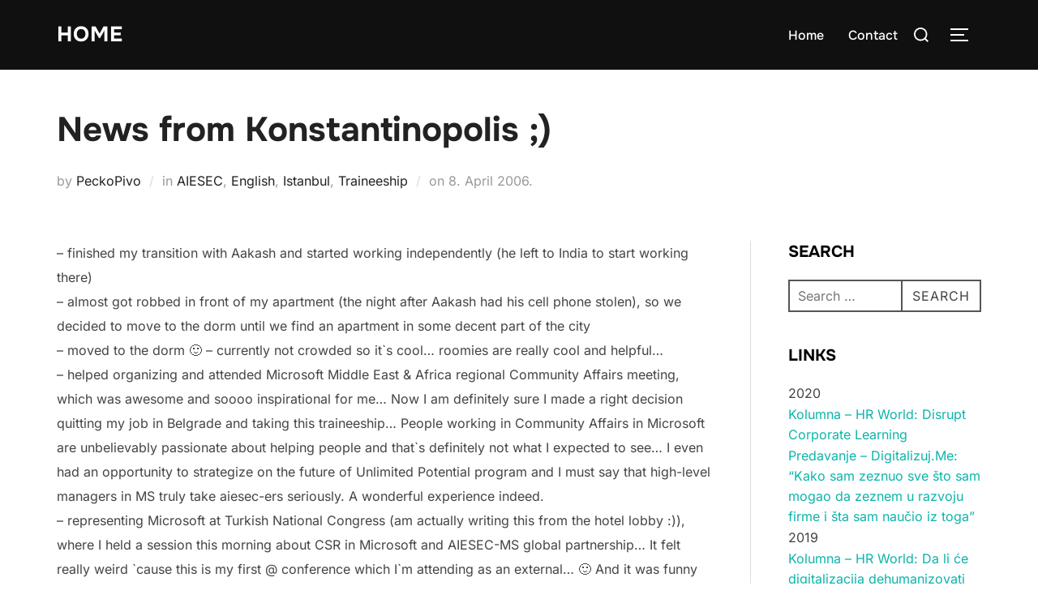

--- FILE ---
content_type: text/html; charset=UTF-8
request_url: http://peckopivo.com/2006/04/08/news-from-konstantinopolis/
body_size: 19824
content:
<!DOCTYPE html>
<html lang="en-US" class="no-js">
<head>
	<meta charset="UTF-8" />
	<meta name="viewport" content="width=device-width, initial-scale=1" />
	<script>(function(html){html.className = html.className.replace(/\bno-js\b/,'js')})(document.documentElement);</script>
<meta name='robots' content='index, follow, max-image-preview:large, max-snippet:-1, max-video-preview:-1' />
	<style>img:is([sizes="auto" i], [sizes^="auto," i]) { contain-intrinsic-size: 3000px 1500px }</style>
	
	<!-- This site is optimized with the Yoast SEO plugin v26.0 - https://yoast.com/wordpress/plugins/seo/ -->
	<title>News from Konstantinopolis ;) - @PeckoPivo blog</title>
	<link rel="canonical" href="https://peckopivo.com/2006/04/08/news-from-konstantinopolis/" />
	<meta property="og:locale" content="en_US" />
	<meta property="og:type" content="article" />
	<meta property="og:title" content="News from Konstantinopolis ;) - @PeckoPivo blog" />
	<meta property="og:description" content="&#8211; finished my transition with Aakash and started working independently (he left to India to start working there) &#8211; almost got robbed in front of my apartment (the night after Aakash had his cell phone stolen), so we decided to move to the dorm until we find an apartment in some decent part of the &hellip; Read more &quot;News from Konstantinopolis ;)&quot;" />
	<meta property="og:url" content="https://peckopivo.com/2006/04/08/news-from-konstantinopolis/" />
	<meta property="og:site_name" content="@PeckoPivo blog" />
	<meta property="article:published_time" content="2006-04-08T05:20:00+00:00" />
	<meta name="author" content="PeckoPivo" />
	<meta name="twitter:card" content="summary_large_image" />
	<meta name="twitter:label1" content="Written by" />
	<meta name="twitter:data1" content="PeckoPivo" />
	<meta name="twitter:label2" content="Est. reading time" />
	<meta name="twitter:data2" content="2 minutes" />
	<!-- / Yoast SEO plugin. -->


<link rel="alternate" type="application/rss+xml" title="@PeckoPivo blog &raquo; Feed" href="http://peckopivo.com/feed/" />
<link rel="alternate" type="application/rss+xml" title="@PeckoPivo blog &raquo; Comments Feed" href="http://peckopivo.com/comments/feed/" />
<link rel="alternate" type="application/rss+xml" title="@PeckoPivo blog &raquo; News from Konstantinopolis ;) Comments Feed" href="http://peckopivo.com/2006/04/08/news-from-konstantinopolis/feed/" />
		<!-- This site uses the Google Analytics by MonsterInsights plugin v9.11.1 - Using Analytics tracking - https://www.monsterinsights.com/ -->
		<!-- Note: MonsterInsights is not currently configured on this site. The site owner needs to authenticate with Google Analytics in the MonsterInsights settings panel. -->
					<!-- No tracking code set -->
				<!-- / Google Analytics by MonsterInsights -->
		<script>
window._wpemojiSettings = {"baseUrl":"https:\/\/s.w.org\/images\/core\/emoji\/16.0.1\/72x72\/","ext":".png","svgUrl":"https:\/\/s.w.org\/images\/core\/emoji\/16.0.1\/svg\/","svgExt":".svg","source":{"concatemoji":"http:\/\/peckopivo.com\/wp-includes\/js\/wp-emoji-release.min.js?ver=6.8.3"}};
/*! This file is auto-generated */
!function(s,n){var o,i,e;function c(e){try{var t={supportTests:e,timestamp:(new Date).valueOf()};sessionStorage.setItem(o,JSON.stringify(t))}catch(e){}}function p(e,t,n){e.clearRect(0,0,e.canvas.width,e.canvas.height),e.fillText(t,0,0);var t=new Uint32Array(e.getImageData(0,0,e.canvas.width,e.canvas.height).data),a=(e.clearRect(0,0,e.canvas.width,e.canvas.height),e.fillText(n,0,0),new Uint32Array(e.getImageData(0,0,e.canvas.width,e.canvas.height).data));return t.every(function(e,t){return e===a[t]})}function u(e,t){e.clearRect(0,0,e.canvas.width,e.canvas.height),e.fillText(t,0,0);for(var n=e.getImageData(16,16,1,1),a=0;a<n.data.length;a++)if(0!==n.data[a])return!1;return!0}function f(e,t,n,a){switch(t){case"flag":return n(e,"\ud83c\udff3\ufe0f\u200d\u26a7\ufe0f","\ud83c\udff3\ufe0f\u200b\u26a7\ufe0f")?!1:!n(e,"\ud83c\udde8\ud83c\uddf6","\ud83c\udde8\u200b\ud83c\uddf6")&&!n(e,"\ud83c\udff4\udb40\udc67\udb40\udc62\udb40\udc65\udb40\udc6e\udb40\udc67\udb40\udc7f","\ud83c\udff4\u200b\udb40\udc67\u200b\udb40\udc62\u200b\udb40\udc65\u200b\udb40\udc6e\u200b\udb40\udc67\u200b\udb40\udc7f");case"emoji":return!a(e,"\ud83e\udedf")}return!1}function g(e,t,n,a){var r="undefined"!=typeof WorkerGlobalScope&&self instanceof WorkerGlobalScope?new OffscreenCanvas(300,150):s.createElement("canvas"),o=r.getContext("2d",{willReadFrequently:!0}),i=(o.textBaseline="top",o.font="600 32px Arial",{});return e.forEach(function(e){i[e]=t(o,e,n,a)}),i}function t(e){var t=s.createElement("script");t.src=e,t.defer=!0,s.head.appendChild(t)}"undefined"!=typeof Promise&&(o="wpEmojiSettingsSupports",i=["flag","emoji"],n.supports={everything:!0,everythingExceptFlag:!0},e=new Promise(function(e){s.addEventListener("DOMContentLoaded",e,{once:!0})}),new Promise(function(t){var n=function(){try{var e=JSON.parse(sessionStorage.getItem(o));if("object"==typeof e&&"number"==typeof e.timestamp&&(new Date).valueOf()<e.timestamp+604800&&"object"==typeof e.supportTests)return e.supportTests}catch(e){}return null}();if(!n){if("undefined"!=typeof Worker&&"undefined"!=typeof OffscreenCanvas&&"undefined"!=typeof URL&&URL.createObjectURL&&"undefined"!=typeof Blob)try{var e="postMessage("+g.toString()+"("+[JSON.stringify(i),f.toString(),p.toString(),u.toString()].join(",")+"));",a=new Blob([e],{type:"text/javascript"}),r=new Worker(URL.createObjectURL(a),{name:"wpTestEmojiSupports"});return void(r.onmessage=function(e){c(n=e.data),r.terminate(),t(n)})}catch(e){}c(n=g(i,f,p,u))}t(n)}).then(function(e){for(var t in e)n.supports[t]=e[t],n.supports.everything=n.supports.everything&&n.supports[t],"flag"!==t&&(n.supports.everythingExceptFlag=n.supports.everythingExceptFlag&&n.supports[t]);n.supports.everythingExceptFlag=n.supports.everythingExceptFlag&&!n.supports.flag,n.DOMReady=!1,n.readyCallback=function(){n.DOMReady=!0}}).then(function(){return e}).then(function(){var e;n.supports.everything||(n.readyCallback(),(e=n.source||{}).concatemoji?t(e.concatemoji):e.wpemoji&&e.twemoji&&(t(e.twemoji),t(e.wpemoji)))}))}((window,document),window._wpemojiSettings);
</script>
<link rel='stylesheet' id='twb-open-sans-css' href='https://fonts.googleapis.com/css?family=Open+Sans%3A300%2C400%2C500%2C600%2C700%2C800&#038;display=swap&#038;ver=6.8.3' media='all' />
<link rel='stylesheet' id='twbbwg-global-css' href='http://peckopivo.com/wp-content/plugins/photo-gallery/booster/assets/css/global.css?ver=1.0.0' media='all' />
<link rel='stylesheet' id='colorboxstyle-css' href='http://peckopivo.com/wp-content/plugins/link-library/colorbox/colorbox.css?ver=6.8.3' media='all' />
<style id='wp-emoji-styles-inline-css'>

	img.wp-smiley, img.emoji {
		display: inline !important;
		border: none !important;
		box-shadow: none !important;
		height: 1em !important;
		width: 1em !important;
		margin: 0 0.07em !important;
		vertical-align: -0.1em !important;
		background: none !important;
		padding: 0 !important;
	}
</style>
<link rel='stylesheet' id='wp-block-library-css' href='http://peckopivo.com/wp-includes/css/dist/block-library/style.min.css?ver=6.8.3' media='all' />
<style id='wp-block-library-theme-inline-css'>
.wp-block-audio :where(figcaption){color:#555;font-size:13px;text-align:center}.is-dark-theme .wp-block-audio :where(figcaption){color:#ffffffa6}.wp-block-audio{margin:0 0 1em}.wp-block-code{border:1px solid #ccc;border-radius:4px;font-family:Menlo,Consolas,monaco,monospace;padding:.8em 1em}.wp-block-embed :where(figcaption){color:#555;font-size:13px;text-align:center}.is-dark-theme .wp-block-embed :where(figcaption){color:#ffffffa6}.wp-block-embed{margin:0 0 1em}.blocks-gallery-caption{color:#555;font-size:13px;text-align:center}.is-dark-theme .blocks-gallery-caption{color:#ffffffa6}:root :where(.wp-block-image figcaption){color:#555;font-size:13px;text-align:center}.is-dark-theme :root :where(.wp-block-image figcaption){color:#ffffffa6}.wp-block-image{margin:0 0 1em}.wp-block-pullquote{border-bottom:4px solid;border-top:4px solid;color:currentColor;margin-bottom:1.75em}.wp-block-pullquote cite,.wp-block-pullquote footer,.wp-block-pullquote__citation{color:currentColor;font-size:.8125em;font-style:normal;text-transform:uppercase}.wp-block-quote{border-left:.25em solid;margin:0 0 1.75em;padding-left:1em}.wp-block-quote cite,.wp-block-quote footer{color:currentColor;font-size:.8125em;font-style:normal;position:relative}.wp-block-quote:where(.has-text-align-right){border-left:none;border-right:.25em solid;padding-left:0;padding-right:1em}.wp-block-quote:where(.has-text-align-center){border:none;padding-left:0}.wp-block-quote.is-large,.wp-block-quote.is-style-large,.wp-block-quote:where(.is-style-plain){border:none}.wp-block-search .wp-block-search__label{font-weight:700}.wp-block-search__button{border:1px solid #ccc;padding:.375em .625em}:where(.wp-block-group.has-background){padding:1.25em 2.375em}.wp-block-separator.has-css-opacity{opacity:.4}.wp-block-separator{border:none;border-bottom:2px solid;margin-left:auto;margin-right:auto}.wp-block-separator.has-alpha-channel-opacity{opacity:1}.wp-block-separator:not(.is-style-wide):not(.is-style-dots){width:100px}.wp-block-separator.has-background:not(.is-style-dots){border-bottom:none;height:1px}.wp-block-separator.has-background:not(.is-style-wide):not(.is-style-dots){height:2px}.wp-block-table{margin:0 0 1em}.wp-block-table td,.wp-block-table th{word-break:normal}.wp-block-table :where(figcaption){color:#555;font-size:13px;text-align:center}.is-dark-theme .wp-block-table :where(figcaption){color:#ffffffa6}.wp-block-video :where(figcaption){color:#555;font-size:13px;text-align:center}.is-dark-theme .wp-block-video :where(figcaption){color:#ffffffa6}.wp-block-video{margin:0 0 1em}:root :where(.wp-block-template-part.has-background){margin-bottom:0;margin-top:0;padding:1.25em 2.375em}
</style>
<style id='global-styles-inline-css'>
:root{--wp--preset--aspect-ratio--square: 1;--wp--preset--aspect-ratio--4-3: 4/3;--wp--preset--aspect-ratio--3-4: 3/4;--wp--preset--aspect-ratio--3-2: 3/2;--wp--preset--aspect-ratio--2-3: 2/3;--wp--preset--aspect-ratio--16-9: 16/9;--wp--preset--aspect-ratio--9-16: 9/16;--wp--preset--color--black: #000000;--wp--preset--color--cyan-bluish-gray: #abb8c3;--wp--preset--color--white: #ffffff;--wp--preset--color--pale-pink: #f78da7;--wp--preset--color--vivid-red: #cf2e2e;--wp--preset--color--luminous-vivid-orange: #ff6900;--wp--preset--color--luminous-vivid-amber: #fcb900;--wp--preset--color--light-green-cyan: #7bdcb5;--wp--preset--color--vivid-green-cyan: #00d084;--wp--preset--color--pale-cyan-blue: #8ed1fc;--wp--preset--color--vivid-cyan-blue: #0693e3;--wp--preset--color--vivid-purple: #9b51e0;--wp--preset--color--primary: #101010;--wp--preset--color--secondary: #0bb4aa;--wp--preset--color--header-footer: #101010;--wp--preset--color--tertiary: #6C6C77;--wp--preset--color--lightgrey: #D9D9D9;--wp--preset--color--foreground: #000;--wp--preset--color--background: #f9fafd;--wp--preset--color--light-background: #ffffff;--wp--preset--gradient--vivid-cyan-blue-to-vivid-purple: linear-gradient(135deg,rgba(6,147,227,1) 0%,rgb(155,81,224) 100%);--wp--preset--gradient--light-green-cyan-to-vivid-green-cyan: linear-gradient(135deg,rgb(122,220,180) 0%,rgb(0,208,130) 100%);--wp--preset--gradient--luminous-vivid-amber-to-luminous-vivid-orange: linear-gradient(135deg,rgba(252,185,0,1) 0%,rgba(255,105,0,1) 100%);--wp--preset--gradient--luminous-vivid-orange-to-vivid-red: linear-gradient(135deg,rgba(255,105,0,1) 0%,rgb(207,46,46) 100%);--wp--preset--gradient--very-light-gray-to-cyan-bluish-gray: linear-gradient(135deg,rgb(238,238,238) 0%,rgb(169,184,195) 100%);--wp--preset--gradient--cool-to-warm-spectrum: linear-gradient(135deg,rgb(74,234,220) 0%,rgb(151,120,209) 20%,rgb(207,42,186) 40%,rgb(238,44,130) 60%,rgb(251,105,98) 80%,rgb(254,248,76) 100%);--wp--preset--gradient--blush-light-purple: linear-gradient(135deg,rgb(255,206,236) 0%,rgb(152,150,240) 100%);--wp--preset--gradient--blush-bordeaux: linear-gradient(135deg,rgb(254,205,165) 0%,rgb(254,45,45) 50%,rgb(107,0,62) 100%);--wp--preset--gradient--luminous-dusk: linear-gradient(135deg,rgb(255,203,112) 0%,rgb(199,81,192) 50%,rgb(65,88,208) 100%);--wp--preset--gradient--pale-ocean: linear-gradient(135deg,rgb(255,245,203) 0%,rgb(182,227,212) 50%,rgb(51,167,181) 100%);--wp--preset--gradient--electric-grass: linear-gradient(135deg,rgb(202,248,128) 0%,rgb(113,206,126) 100%);--wp--preset--gradient--midnight: linear-gradient(135deg,rgb(2,3,129) 0%,rgb(40,116,252) 100%);--wp--preset--gradient--black-primary: linear-gradient(180deg, var(--wp--preset--color--secondary) 0%, var(--wp--preset--color--secondary) 73%, var(--wp--preset--color--background) 73%, var(--wp--preset--color--background) 100%);--wp--preset--gradient--black-secondary: linear-gradient(135deg,rgba(0,0,0,1) 50%,var(--wp--preset--color--tertiary) 100%);--wp--preset--font-size--small: clamp(14px, 0.875rem + ((1vw - 3.2px) * 0.208), 16px);--wp--preset--font-size--medium: clamp(16px, 1rem + ((1vw - 3.2px) * 0.417), 20px);--wp--preset--font-size--large: clamp(22px, 1.375rem + ((1vw - 3.2px) * 1.458), 36px);--wp--preset--font-size--x-large: clamp(30px, 1.875rem + ((1vw - 3.2px) * 2.083), 50px);--wp--preset--font-size--x-small: clamp(14px, 0.875rem + ((1vw - 3.2px) * 1), 14px);--wp--preset--font-size--max-36: clamp(24px, 1.5rem + ((1vw - 3.2px) * 1.25), 36px);--wp--preset--font-size--max-48: clamp(26px, 1.625rem + ((1vw - 3.2px) * 2.292), 48px);--wp--preset--font-size--max-60: clamp(30px, 1.875rem + ((1vw - 3.2px) * 3.125), 60px);--wp--preset--font-size--max-72: clamp(38px, 2.375rem + ((1vw - 3.2px) * 3.542), 72px);--wp--preset--spacing--20: 0.44rem;--wp--preset--spacing--30: 0.67rem;--wp--preset--spacing--40: 1rem;--wp--preset--spacing--50: 1.5rem;--wp--preset--spacing--60: 2.25rem;--wp--preset--spacing--70: 3.38rem;--wp--preset--spacing--80: 5.06rem;--wp--preset--spacing--x-small: 20px;--wp--preset--spacing--small: 40px;--wp--preset--spacing--medium: 60px;--wp--preset--spacing--large: 80px;--wp--preset--spacing--x-large: 100px;--wp--preset--shadow--natural: 6px 6px 9px rgba(0, 0, 0, 0.2);--wp--preset--shadow--deep: 12px 12px 50px rgba(0, 0, 0, 0.4);--wp--preset--shadow--sharp: 6px 6px 0px rgba(0, 0, 0, 0.2);--wp--preset--shadow--outlined: 6px 6px 0px -3px rgba(255, 255, 255, 1), 6px 6px rgba(0, 0, 0, 1);--wp--preset--shadow--crisp: 6px 6px 0px rgba(0, 0, 0, 1);--wp--custom--font-weight--black: 900;--wp--custom--font-weight--bold: 700;--wp--custom--font-weight--extra-bold: 800;--wp--custom--font-weight--light: 300;--wp--custom--font-weight--medium: 500;--wp--custom--font-weight--regular: 400;--wp--custom--font-weight--semi-bold: 600;--wp--custom--line-height--body: 1.75;--wp--custom--line-height--heading: 1.1;--wp--custom--line-height--medium: 1.5;--wp--custom--line-height--one: 1;--wp--custom--spacing--outer: 30px;}:root { --wp--style--global--content-size: 1140px;--wp--style--global--wide-size: 1280px; }:where(body) { margin: 0; }.wp-site-blocks { padding-top: var(--wp--style--root--padding-top); padding-bottom: var(--wp--style--root--padding-bottom); }.has-global-padding { padding-right: var(--wp--style--root--padding-right); padding-left: var(--wp--style--root--padding-left); }.has-global-padding > .alignfull { margin-right: calc(var(--wp--style--root--padding-right) * -1); margin-left: calc(var(--wp--style--root--padding-left) * -1); }.has-global-padding :where(:not(.alignfull.is-layout-flow) > .has-global-padding:not(.wp-block-block, .alignfull)) { padding-right: 0; padding-left: 0; }.has-global-padding :where(:not(.alignfull.is-layout-flow) > .has-global-padding:not(.wp-block-block, .alignfull)) > .alignfull { margin-left: 0; margin-right: 0; }.wp-site-blocks > .alignleft { float: left; margin-right: 2em; }.wp-site-blocks > .alignright { float: right; margin-left: 2em; }.wp-site-blocks > .aligncenter { justify-content: center; margin-left: auto; margin-right: auto; }:where(.wp-site-blocks) > * { margin-block-start: 20px; margin-block-end: 0; }:where(.wp-site-blocks) > :first-child { margin-block-start: 0; }:where(.wp-site-blocks) > :last-child { margin-block-end: 0; }:root { --wp--style--block-gap: 20px; }:root :where(.is-layout-flow) > :first-child{margin-block-start: 0;}:root :where(.is-layout-flow) > :last-child{margin-block-end: 0;}:root :where(.is-layout-flow) > *{margin-block-start: 20px;margin-block-end: 0;}:root :where(.is-layout-constrained) > :first-child{margin-block-start: 0;}:root :where(.is-layout-constrained) > :last-child{margin-block-end: 0;}:root :where(.is-layout-constrained) > *{margin-block-start: 20px;margin-block-end: 0;}:root :where(.is-layout-flex){gap: 20px;}:root :where(.is-layout-grid){gap: 20px;}.is-layout-flow > .alignleft{float: left;margin-inline-start: 0;margin-inline-end: 2em;}.is-layout-flow > .alignright{float: right;margin-inline-start: 2em;margin-inline-end: 0;}.is-layout-flow > .aligncenter{margin-left: auto !important;margin-right: auto !important;}.is-layout-constrained > .alignleft{float: left;margin-inline-start: 0;margin-inline-end: 2em;}.is-layout-constrained > .alignright{float: right;margin-inline-start: 2em;margin-inline-end: 0;}.is-layout-constrained > .aligncenter{margin-left: auto !important;margin-right: auto !important;}.is-layout-constrained > :where(:not(.alignleft):not(.alignright):not(.alignfull)){max-width: var(--wp--style--global--content-size);margin-left: auto !important;margin-right: auto !important;}.is-layout-constrained > .alignwide{max-width: var(--wp--style--global--wide-size);}body .is-layout-flex{display: flex;}.is-layout-flex{flex-wrap: wrap;align-items: center;}.is-layout-flex > :is(*, div){margin: 0;}body .is-layout-grid{display: grid;}.is-layout-grid > :is(*, div){margin: 0;}body{font-size: var(--wp--preset--font-size--small);font-weight: var(--wp--custom--font-weight--regular);line-height: var(--wp--custom--line-height--body);--wp--style--root--padding-top: 0px;--wp--style--root--padding-right: 0px;--wp--style--root--padding-bottom: 0px;--wp--style--root--padding-left: 0px;}a:where(:not(.wp-element-button)){color: var(--wp--preset--color--primary);text-decoration: underline;}:root :where(.wp-element-button, .wp-block-button__link){background-color: #32373c;border-radius: 0;border-width: 0;color: #fff;font-family: inherit;font-size: inherit;line-height: inherit;padding-top: 10px;padding-right: 25px;padding-bottom: 10px;padding-left: 25px;text-decoration: none;}.has-black-color{color: var(--wp--preset--color--black) !important;}.has-cyan-bluish-gray-color{color: var(--wp--preset--color--cyan-bluish-gray) !important;}.has-white-color{color: var(--wp--preset--color--white) !important;}.has-pale-pink-color{color: var(--wp--preset--color--pale-pink) !important;}.has-vivid-red-color{color: var(--wp--preset--color--vivid-red) !important;}.has-luminous-vivid-orange-color{color: var(--wp--preset--color--luminous-vivid-orange) !important;}.has-luminous-vivid-amber-color{color: var(--wp--preset--color--luminous-vivid-amber) !important;}.has-light-green-cyan-color{color: var(--wp--preset--color--light-green-cyan) !important;}.has-vivid-green-cyan-color{color: var(--wp--preset--color--vivid-green-cyan) !important;}.has-pale-cyan-blue-color{color: var(--wp--preset--color--pale-cyan-blue) !important;}.has-vivid-cyan-blue-color{color: var(--wp--preset--color--vivid-cyan-blue) !important;}.has-vivid-purple-color{color: var(--wp--preset--color--vivid-purple) !important;}.has-primary-color{color: var(--wp--preset--color--primary) !important;}.has-secondary-color{color: var(--wp--preset--color--secondary) !important;}.has-header-footer-color{color: var(--wp--preset--color--header-footer) !important;}.has-tertiary-color{color: var(--wp--preset--color--tertiary) !important;}.has-lightgrey-color{color: var(--wp--preset--color--lightgrey) !important;}.has-foreground-color{color: var(--wp--preset--color--foreground) !important;}.has-background-color{color: var(--wp--preset--color--background) !important;}.has-light-background-color{color: var(--wp--preset--color--light-background) !important;}.has-black-background-color{background-color: var(--wp--preset--color--black) !important;}.has-cyan-bluish-gray-background-color{background-color: var(--wp--preset--color--cyan-bluish-gray) !important;}.has-white-background-color{background-color: var(--wp--preset--color--white) !important;}.has-pale-pink-background-color{background-color: var(--wp--preset--color--pale-pink) !important;}.has-vivid-red-background-color{background-color: var(--wp--preset--color--vivid-red) !important;}.has-luminous-vivid-orange-background-color{background-color: var(--wp--preset--color--luminous-vivid-orange) !important;}.has-luminous-vivid-amber-background-color{background-color: var(--wp--preset--color--luminous-vivid-amber) !important;}.has-light-green-cyan-background-color{background-color: var(--wp--preset--color--light-green-cyan) !important;}.has-vivid-green-cyan-background-color{background-color: var(--wp--preset--color--vivid-green-cyan) !important;}.has-pale-cyan-blue-background-color{background-color: var(--wp--preset--color--pale-cyan-blue) !important;}.has-vivid-cyan-blue-background-color{background-color: var(--wp--preset--color--vivid-cyan-blue) !important;}.has-vivid-purple-background-color{background-color: var(--wp--preset--color--vivid-purple) !important;}.has-primary-background-color{background-color: var(--wp--preset--color--primary) !important;}.has-secondary-background-color{background-color: var(--wp--preset--color--secondary) !important;}.has-header-footer-background-color{background-color: var(--wp--preset--color--header-footer) !important;}.has-tertiary-background-color{background-color: var(--wp--preset--color--tertiary) !important;}.has-lightgrey-background-color{background-color: var(--wp--preset--color--lightgrey) !important;}.has-foreground-background-color{background-color: var(--wp--preset--color--foreground) !important;}.has-background-background-color{background-color: var(--wp--preset--color--background) !important;}.has-light-background-background-color{background-color: var(--wp--preset--color--light-background) !important;}.has-black-border-color{border-color: var(--wp--preset--color--black) !important;}.has-cyan-bluish-gray-border-color{border-color: var(--wp--preset--color--cyan-bluish-gray) !important;}.has-white-border-color{border-color: var(--wp--preset--color--white) !important;}.has-pale-pink-border-color{border-color: var(--wp--preset--color--pale-pink) !important;}.has-vivid-red-border-color{border-color: var(--wp--preset--color--vivid-red) !important;}.has-luminous-vivid-orange-border-color{border-color: var(--wp--preset--color--luminous-vivid-orange) !important;}.has-luminous-vivid-amber-border-color{border-color: var(--wp--preset--color--luminous-vivid-amber) !important;}.has-light-green-cyan-border-color{border-color: var(--wp--preset--color--light-green-cyan) !important;}.has-vivid-green-cyan-border-color{border-color: var(--wp--preset--color--vivid-green-cyan) !important;}.has-pale-cyan-blue-border-color{border-color: var(--wp--preset--color--pale-cyan-blue) !important;}.has-vivid-cyan-blue-border-color{border-color: var(--wp--preset--color--vivid-cyan-blue) !important;}.has-vivid-purple-border-color{border-color: var(--wp--preset--color--vivid-purple) !important;}.has-primary-border-color{border-color: var(--wp--preset--color--primary) !important;}.has-secondary-border-color{border-color: var(--wp--preset--color--secondary) !important;}.has-header-footer-border-color{border-color: var(--wp--preset--color--header-footer) !important;}.has-tertiary-border-color{border-color: var(--wp--preset--color--tertiary) !important;}.has-lightgrey-border-color{border-color: var(--wp--preset--color--lightgrey) !important;}.has-foreground-border-color{border-color: var(--wp--preset--color--foreground) !important;}.has-background-border-color{border-color: var(--wp--preset--color--background) !important;}.has-light-background-border-color{border-color: var(--wp--preset--color--light-background) !important;}.has-vivid-cyan-blue-to-vivid-purple-gradient-background{background: var(--wp--preset--gradient--vivid-cyan-blue-to-vivid-purple) !important;}.has-light-green-cyan-to-vivid-green-cyan-gradient-background{background: var(--wp--preset--gradient--light-green-cyan-to-vivid-green-cyan) !important;}.has-luminous-vivid-amber-to-luminous-vivid-orange-gradient-background{background: var(--wp--preset--gradient--luminous-vivid-amber-to-luminous-vivid-orange) !important;}.has-luminous-vivid-orange-to-vivid-red-gradient-background{background: var(--wp--preset--gradient--luminous-vivid-orange-to-vivid-red) !important;}.has-very-light-gray-to-cyan-bluish-gray-gradient-background{background: var(--wp--preset--gradient--very-light-gray-to-cyan-bluish-gray) !important;}.has-cool-to-warm-spectrum-gradient-background{background: var(--wp--preset--gradient--cool-to-warm-spectrum) !important;}.has-blush-light-purple-gradient-background{background: var(--wp--preset--gradient--blush-light-purple) !important;}.has-blush-bordeaux-gradient-background{background: var(--wp--preset--gradient--blush-bordeaux) !important;}.has-luminous-dusk-gradient-background{background: var(--wp--preset--gradient--luminous-dusk) !important;}.has-pale-ocean-gradient-background{background: var(--wp--preset--gradient--pale-ocean) !important;}.has-electric-grass-gradient-background{background: var(--wp--preset--gradient--electric-grass) !important;}.has-midnight-gradient-background{background: var(--wp--preset--gradient--midnight) !important;}.has-black-primary-gradient-background{background: var(--wp--preset--gradient--black-primary) !important;}.has-black-secondary-gradient-background{background: var(--wp--preset--gradient--black-secondary) !important;}.has-small-font-size{font-size: var(--wp--preset--font-size--small) !important;}.has-medium-font-size{font-size: var(--wp--preset--font-size--medium) !important;}.has-large-font-size{font-size: var(--wp--preset--font-size--large) !important;}.has-x-large-font-size{font-size: var(--wp--preset--font-size--x-large) !important;}.has-x-small-font-size{font-size: var(--wp--preset--font-size--x-small) !important;}.has-max-36-font-size{font-size: var(--wp--preset--font-size--max-36) !important;}.has-max-48-font-size{font-size: var(--wp--preset--font-size--max-48) !important;}.has-max-60-font-size{font-size: var(--wp--preset--font-size--max-60) !important;}.has-max-72-font-size{font-size: var(--wp--preset--font-size--max-72) !important;}
:root :where(.wp-block-button .wp-block-button__link){background-color: var(--wp--preset--color--primary);}
:root :where(.wp-block-columns){border-radius: 4px;border-width: 0;margin-bottom: 0px;}
:root :where(.wp-block-pullquote){font-size: clamp(0.984em, 0.984rem + ((1vw - 0.2em) * 0.86), 1.5em);line-height: 1.6;}
:root :where(.wp-block-buttons-is-layout-flow) > :first-child{margin-block-start: 0;}:root :where(.wp-block-buttons-is-layout-flow) > :last-child{margin-block-end: 0;}:root :where(.wp-block-buttons-is-layout-flow) > *{margin-block-start: 10px;margin-block-end: 0;}:root :where(.wp-block-buttons-is-layout-constrained) > :first-child{margin-block-start: 0;}:root :where(.wp-block-buttons-is-layout-constrained) > :last-child{margin-block-end: 0;}:root :where(.wp-block-buttons-is-layout-constrained) > *{margin-block-start: 10px;margin-block-end: 0;}:root :where(.wp-block-buttons-is-layout-flex){gap: 10px;}:root :where(.wp-block-buttons-is-layout-grid){gap: 10px;}
:root :where(.wp-block-column){border-radius: 4px;border-width: 0;margin-bottom: 0px;}
:root :where(.wp-block-cover){padding-top: 30px;padding-right: 30px;padding-bottom: 30px;padding-left: 30px;}
:root :where(.wp-block-group){padding: 0px;}
:root :where(.wp-block-spacer){margin-top: 0 !important;}
</style>
<link rel='stylesheet' id='contact-form-7-css' href='http://peckopivo.com/wp-content/plugins/contact-form-7/includes/css/styles.css?ver=6.1.1' media='all' />
<link rel='stylesheet' id='thumbs_rating_styles-css' href='http://peckopivo.com/wp-content/plugins/link-library/upvote-downvote/css/style.css?ver=1.0.0' media='all' />
<link rel='stylesheet' id='bwg_fonts-css' href='http://peckopivo.com/wp-content/plugins/photo-gallery/css/bwg-fonts/fonts.css?ver=0.0.1' media='all' />
<link rel='stylesheet' id='sumoselect-css' href='http://peckopivo.com/wp-content/plugins/photo-gallery/css/sumoselect.min.css?ver=3.4.6' media='all' />
<link rel='stylesheet' id='mCustomScrollbar-css' href='http://peckopivo.com/wp-content/plugins/photo-gallery/css/jquery.mCustomScrollbar.min.css?ver=3.1.5' media='all' />
<link rel='stylesheet' id='bwg_frontend-css' href='http://peckopivo.com/wp-content/plugins/photo-gallery/css/styles.min.css?ver=1.8.35' media='all' />
<link rel='stylesheet' id='responsive-lightbox-swipebox-css' href='http://peckopivo.com/wp-content/plugins/responsive-lightbox/assets/swipebox/swipebox.min.css?ver=1.5.2' media='all' />
<link rel='stylesheet' id='inspiro-google-fonts-css' href='http://peckopivo.com/wp-content/fonts/765a2fd5f27e2d50933d6bc8b85f5b2b.css?ver=2.0.7' media='all' />
<link rel='stylesheet' id='inspiro-style-css' href='http://peckopivo.com/wp-content/themes/inspiro/assets/css/minified/style.min.css?ver=2.0.7' media='all' />
<style id='inspiro-style-inline-css'>
body, button, input, select, textarea {
font-family: 'Inter', sans-serif;
font-weight: 400;
}
@media screen and (min-width: 782px) {
body, button, input, select, textarea {
font-size: 16px;
line-height: 1.8;
} }
body:not(.wp-custom-logo) a.custom-logo-text {
font-family: 'Onest', sans-serif;
font-weight: 700;
text-transform: uppercase;
}
@media screen and (min-width: 782px) {
body:not(.wp-custom-logo) a.custom-logo-text {
font-size: 26px;
line-height: 1.8;
} }
h1, h2, h3, h4, h5, h6, .home.blog .entry-title, .page .entry-title, .page-title, #comments>h3, #respond>h3, .wp-block-button a, .entry-footer {
font-family: 'Onest', sans-serif;
font-weight: 700;
line-height: 1.4;
}
.site-title {
font-family: 'Inter', sans-serif;
font-weight: 700;
line-height: 1.25;
}
@media screen and (min-width: 782px) {
.site-title {
font-size: 80px;
} }
.site-description {
font-family: 'Inter', sans-serif;
line-height: 1.8;
}
@media screen and (min-width: 782px) {
.site-description {
font-size: 20px;
} }
.custom-header-button {
font-family: 'Inter', sans-serif;
line-height: 1.8;
}
@media screen and (min-width: 782px) {
.custom-header-button {
font-size: 16px;
} }
.navbar-nav a {
font-family: 'Onest', sans-serif;
font-weight: 500;
line-height: 1.8;
}
@media screen and (min-width: 782px) {
.navbar-nav a {
font-size: 16px;
} }
@media screen and (max-width: 64em) {
.navbar-nav li a {
font-family: 'Onest', sans-serif;
font-size: 16px;
font-weight: 600;
text-transform: uppercase;
line-height: 1.8;
} }

</style>
<link rel='stylesheet' id='wp-pagenavi-css' href='http://peckopivo.com/wp-content/plugins/wp-pagenavi/pagenavi-css.css?ver=2.70' media='all' />
<link rel='stylesheet' id='ssbs-fa-css' href='http://peckopivo.com/wp-content/plugins/social-share-buttons-by-supsystic/src/SocialSharing/Projects/assets/css/fa-ssbs.css' media='all' />
<link rel='stylesheet' id='sss-base-css' href='http://peckopivo.com/wp-content/plugins/social-share-buttons-by-supsystic/src/SocialSharing/Projects/assets/css/base.css' media='all' />
<link rel='stylesheet' id='sss-animate-css' href='http://peckopivo.com/wp-content/plugins/social-share-buttons-by-supsystic/src/SocialSharing/Projects/assets/css/animate.min.css' media='all' />
<link rel='stylesheet' id='sss-tooltipster-main-css' href='http://peckopivo.com/wp-content/plugins/social-share-buttons-by-supsystic/src/SocialSharing/Projects/assets/css/tooltipster.css' media='all' />
<link rel='stylesheet' id='sss-brand-icons-css' href='http://peckopivo.com/wp-content/plugins/social-share-buttons-by-supsystic/src/SocialSharing/Projects/assets/css/buttons/brand-icons.css' media='all' />
<link rel='stylesheet' id='sss-tooltipster-shadow-css' href='http://peckopivo.com/wp-content/plugins/social-share-buttons-by-supsystic/src/SocialSharing/Projects/assets/css/tooltipster-shadow.css' media='all' />
<script id="jquery-core-js-extra">
var theme_data = {"themeLogo":""};
</script>
<script src="http://peckopivo.com/wp-includes/js/jquery/jquery.min.js?ver=3.7.1" id="jquery-core-js"></script>
<script src="http://peckopivo.com/wp-includes/js/jquery/jquery-migrate.min.js?ver=3.4.1" id="jquery-migrate-js"></script>
<script src="http://peckopivo.com/wp-content/plugins/photo-gallery/booster/assets/js/circle-progress.js?ver=1.2.2" id="twbbwg-circle-js"></script>
<script id="twbbwg-global-js-extra">
var twb = {"nonce":"3d5ee0630d","ajax_url":"http:\/\/peckopivo.com\/wp-admin\/admin-ajax.php","plugin_url":"http:\/\/peckopivo.com\/wp-content\/plugins\/photo-gallery\/booster","href":"http:\/\/peckopivo.com\/wp-admin\/admin.php?page=twbbwg_photo-gallery"};
var twb = {"nonce":"3d5ee0630d","ajax_url":"http:\/\/peckopivo.com\/wp-admin\/admin-ajax.php","plugin_url":"http:\/\/peckopivo.com\/wp-content\/plugins\/photo-gallery\/booster","href":"http:\/\/peckopivo.com\/wp-admin\/admin.php?page=twbbwg_photo-gallery"};
</script>
<script src="http://peckopivo.com/wp-content/plugins/photo-gallery/booster/assets/js/global.js?ver=1.0.0" id="twbbwg-global-js"></script>
<script src="http://peckopivo.com/wp-content/plugins/link-library/colorbox/jquery.colorbox-min.js?ver=1.3.9" id="colorbox-js"></script>
<script id="thumbs_rating_scripts-js-extra">
var thumbs_rating_ajax = {"ajax_url":"http:\/\/peckopivo.com\/wp-admin\/admin-ajax.php","nonce":"0369698c32"};
</script>
<script src="http://peckopivo.com/wp-content/plugins/link-library/upvote-downvote/js/general.js?ver=4.0.1" id="thumbs_rating_scripts-js"></script>
<script src="http://peckopivo.com/wp-content/plugins/photo-gallery/js/jquery.sumoselect.min.js?ver=3.4.6" id="sumoselect-js"></script>
<script src="http://peckopivo.com/wp-content/plugins/photo-gallery/js/tocca.min.js?ver=2.0.9" id="bwg_mobile-js"></script>
<script src="http://peckopivo.com/wp-content/plugins/photo-gallery/js/jquery.mCustomScrollbar.concat.min.js?ver=3.1.5" id="mCustomScrollbar-js"></script>
<script src="http://peckopivo.com/wp-content/plugins/photo-gallery/js/jquery.fullscreen.min.js?ver=0.6.0" id="jquery-fullscreen-js"></script>
<script id="bwg_frontend-js-extra">
var bwg_objectsL10n = {"bwg_field_required":"field is required.","bwg_mail_validation":"This is not a valid email address.","bwg_search_result":"There are no images matching your search.","bwg_select_tag":"Select Tag","bwg_order_by":"Order By","bwg_search":"Search","bwg_show_ecommerce":"Show Ecommerce","bwg_hide_ecommerce":"Hide Ecommerce","bwg_show_comments":"Show Comments","bwg_hide_comments":"Hide Comments","bwg_restore":"Restore","bwg_maximize":"Maximize","bwg_fullscreen":"Fullscreen","bwg_exit_fullscreen":"Exit Fullscreen","bwg_search_tag":"SEARCH...","bwg_tag_no_match":"No tags found","bwg_all_tags_selected":"All tags selected","bwg_tags_selected":"tags selected","play":"Play","pause":"Pause","is_pro":"","bwg_play":"Play","bwg_pause":"Pause","bwg_hide_info":"Hide info","bwg_show_info":"Show info","bwg_hide_rating":"Hide rating","bwg_show_rating":"Show rating","ok":"Ok","cancel":"Cancel","select_all":"Select all","lazy_load":"0","lazy_loader":"http:\/\/peckopivo.com\/wp-content\/plugins\/photo-gallery\/images\/ajax_loader.png","front_ajax":"0","bwg_tag_see_all":"see all tags","bwg_tag_see_less":"see less tags"};
</script>
<script src="http://peckopivo.com/wp-content/plugins/photo-gallery/js/scripts.min.js?ver=1.8.35" id="bwg_frontend-js"></script>
<script src="http://peckopivo.com/wp-content/plugins/responsive-lightbox/assets/swipebox/jquery.swipebox.min.js?ver=1.5.2" id="responsive-lightbox-swipebox-js"></script>
<script src="http://peckopivo.com/wp-includes/js/underscore.min.js?ver=1.13.7" id="underscore-js"></script>
<script src="http://peckopivo.com/wp-content/plugins/responsive-lightbox/assets/infinitescroll/infinite-scroll.pkgd.min.js?ver=4.0.1" id="responsive-lightbox-infinite-scroll-js"></script>
<script id="responsive-lightbox-js-before">
var rlArgs = {"script":"swipebox","selector":"lightbox","customEvents":"","activeGalleries":true,"animation":true,"hideCloseButtonOnMobile":false,"removeBarsOnMobile":false,"hideBars":true,"hideBarsDelay":5000,"videoMaxWidth":1080,"useSVG":true,"loopAtEnd":false,"woocommerce_gallery":false,"ajaxurl":"http:\/\/peckopivo.com\/wp-admin\/admin-ajax.php","nonce":"bf3f4f530c","preview":false,"postId":37,"scriptExtension":false};
</script>
<script src="http://peckopivo.com/wp-content/plugins/responsive-lightbox/js/front.js?ver=2.5.3" id="responsive-lightbox-js"></script>
<script id="ssbs-nonce-js-after">
var sss_nonce_frontend = "bef4527d51"
</script>
<script src="http://peckopivo.com/wp-content/plugins/social-share-buttons-by-supsystic/src/SocialSharing/Projects/assets/js/frontend.js" id="sss-frontend-js"></script>
<script src="http://peckopivo.com/wp-content/plugins/social-share-buttons-by-supsystic/src/SocialSharing/Projects/assets/js/jquery.tooltipster.min.js" id="sss-tooltipster-scripts-js"></script>
<script src="http://peckopivo.com/wp-content/plugins/social-share-buttons-by-supsystic/src/SocialSharing/Projects/assets/js/jquery.bpopup.min.js" id="sss-bpopup-js"></script>
<script src="http://peckopivo.com/wp-content/plugins/social-share-buttons-by-supsystic/src/SocialSharing/Shares/assets/js/share.js?ver=2.2.9" id="social-sharing-share-js"></script>
<link rel="https://api.w.org/" href="http://peckopivo.com/wp-json/" /><link rel="alternate" title="JSON" type="application/json" href="http://peckopivo.com/wp-json/wp/v2/posts/37" /><link rel="EditURI" type="application/rsd+xml" title="RSD" href="http://peckopivo.com/xmlrpc.php?rsd" />
<meta name="generator" content="WordPress 6.8.3" />
<link rel='shortlink' href='http://peckopivo.com/?p=37' />
<link rel="alternate" title="oEmbed (JSON)" type="application/json+oembed" href="http://peckopivo.com/wp-json/oembed/1.0/embed?url=http%3A%2F%2Fpeckopivo.com%2F2006%2F04%2F08%2Fnews-from-konstantinopolis%2F" />
<link rel="alternate" title="oEmbed (XML)" type="text/xml+oembed" href="http://peckopivo.com/wp-json/oembed/1.0/embed?url=http%3A%2F%2Fpeckopivo.com%2F2006%2F04%2F08%2Fnews-from-konstantinopolis%2F&#038;format=xml" />


<!-- This site is optimized with the Schema plugin v1.7.9.6 - https://schema.press -->
<script type="application/ld+json">{"@context":"https:\/\/schema.org\/","@type":"BlogPosting","mainEntityOfPage":{"@type":"WebPage","@id":"https:\/\/peckopivo.com\/2006\/04\/08\/news-from-konstantinopolis\/"},"url":"https:\/\/peckopivo.com\/2006\/04\/08\/news-from-konstantinopolis\/","headline":"News from Konstantinopolis ;)","datePublished":"2006-04-08T06:20:00+02:00","dateModified":"2006-04-08T06:20:00+02:00","publisher":{"@type":"Organization","@id":"https:\/\/peckopivo.com\/#organization","name":"Nikola Jovanović","logo":{"@type":"ImageObject","url":"","width":600,"height":60}},"articleSection":"AIESEC","keywords":"AIESEC, Istanbul, Traineeship","description":"- finished my transition with Aakash and started working independently (he left to India to start working there) - almost got robbed in front of my apartment (the night after Aakash had his cell phone stolen), so we decided to move to the dorm until we find an apartment","author":{"@type":"Person","name":"PeckoPivo","url":"https:\/\/peckopivo.com\/author\/peckopivo\/","image":{"@type":"ImageObject","url":"https:\/\/secure.gravatar.com\/avatar\/2961fb673b87c851a04b8950cf4d757a5a954c3288085d98667e7c8be793920d?s=96&d=mm&r=g","height":96,"width":96}},"commentCount":"0"}</script>

<link rel="pingback" href="http://peckopivo.com/xmlrpc.php">
<link rel="pingback" href="http://peckopivo.com/xmlrpc.php"><style>.recentcomments a{display:inline !important;padding:0 !important;margin:0 !important;}</style>		<style id="inspiro-custom-header-styles">
						.site-title a,
			.colors-dark .site-title a,
			.site-title a,
			body.has-header-image .site-title a,
			body.has-header-video .site-title a,
			body.has-header-image.colors-dark .site-title a,
			body.has-header-video.colors-dark .site-title a,
			body.has-header-image .site-title a,
			body.has-header-video .site-title a,
			.site-description,
			.colors-dark .site-description,
			.site-description,
			body.has-header-image .site-description,
			body.has-header-video .site-description,
			body.has-header-image.colors-dark .site-description,
			body.has-header-video.colors-dark .site-description,
			body.has-header-image .site-description,
			body.has-header-video .site-description {
				color: #fff;
			}

			
						.custom-header-button {
				color: #ffffff;
				border-color: #ffffff;
			}

			
						.custom-header-button:hover {
				color: #ffffff;
			}

			
			
			
			
						.headroom--not-top .navbar,
			.has-header-image.home.blog .headroom--not-top .navbar,
			.has-header-image.inspiro-front-page .headroom--not-top .navbar,
			.has-header-video.home.blog .headroom--not-top .navbar,
			.has-header-video.inspiro-front-page .headroom--not-top .navbar {
				background-color: rgba(0,0,0,0.9);
			}

			
			
            
            
			
			
						a.custom-logo-text:hover {
				color: #ffffff;
			}

			
			

			/* hero section */
						#scroll-to-content:before {
				border-color: #fff;
			}

			
						.has-header-image .custom-header-media:before {
				background-image: linear-gradient(to bottom,
				rgba(0, 0, 0, 0.3) 0%,
				rgba(0, 0, 0, 0.5) 100%);

				/*background-image: linear-gradient(to bottom, rgba(0, 0, 0, .7) 0%, rgba(0, 0, 0, 0.5) 100%)*/
			}


			

			/* content */
			
			
			

			/* sidebar */
			
			
			
			

			/* footer */
			
			
			

			/* general */
			
			
			
			
			
			
			
			
			
			
					</style>
		

<!-- This site is optimized with the Schema plugin v1.7.9.6 - https://schema.press -->
<script type="application/ld+json">{
    "@context": "http://schema.org",
    "@type": "BreadcrumbList",
    "itemListElement": [
        {
            "@type": "ListItem",
            "position": 1,
            "item": {
                "@id": "http://peckopivo.com",
                "name": "Home"
            }
        },
        {
            "@type": "ListItem",
            "position": 2,
            "item": {
                "@id": "http://peckopivo.com/2006/04/08/news-from-konstantinopolis/",
                "name": "News from Konstantinopolis ;)"
            }
        }
    ]
}</script>


</head>

<body class="wp-singular post-template-default single single-post postid-37 single-format-standard wp-embed-responsive wp-theme-inspiro has-sidebar inspiro--with-page-nav page-layout-sidebar-right post-display-content-excerpt colors-light">

<aside id="side-nav" class="side-nav" tabindex="-1">
	<div class="side-nav__scrollable-container">
		<div class="side-nav__wrap">
			<div class="side-nav__close-button">
				<button type="button" class="navbar-toggle">
					<span class="screen-reader-text">Toggle navigation</span>
					<span class="icon-bar"></span>
					<span class="icon-bar"></span>
					<span class="icon-bar"></span>
				</button>
			</div>
							<nav class="mobile-menu-wrapper" aria-label="Mobile Menu" role="navigation">
					<ul id="menu-header" class="nav navbar-nav"><li id="menu-item-2762" class="menu-item menu-item-type-custom menu-item-object-custom menu-item-home menu-item-2762"><a href="http://peckopivo.com/">Home</a></li>
<li id="menu-item-4267" class="menu-item menu-item-type-post_type menu-item-object-page menu-item-4267"><a href="http://peckopivo.com/contact/">Contact</a></li>
</ul>				</nav>
						<div id="search-2" class="widget widget_search">

<form role="search" method="get" class="search-form" action="http://peckopivo.com/">
	<label for="search-form-1">
		<span class="screen-reader-text">Search for:</span>
	</label>
	<input type="search" id="search-form-1" class="search-field" placeholder="Search &hellip;" value="" name="s" />
	<button type="submit" class="search-submit"><svg class="svg-icon svg-icon-search" aria-hidden="true" role="img" focusable="false" xmlns="https://www.w3.org/2000/svg" width="23" height="23" viewBox="0 0 23 23"><path d="M38.710696,48.0601792 L43,52.3494831 L41.3494831,54 L37.0601792,49.710696 C35.2632422,51.1481185 32.9839107,52.0076499 30.5038249,52.0076499 C24.7027226,52.0076499 20,47.3049272 20,41.5038249 C20,35.7027226 24.7027226,31 30.5038249,31 C36.3049272,31 41.0076499,35.7027226 41.0076499,41.5038249 C41.0076499,43.9839107 40.1481185,46.2632422 38.710696,48.0601792 Z M36.3875844,47.1716785 C37.8030221,45.7026647 38.6734666,43.7048964 38.6734666,41.5038249 C38.6734666,36.9918565 35.0157934,33.3341833 30.5038249,33.3341833 C25.9918565,33.3341833 22.3341833,36.9918565 22.3341833,41.5038249 C22.3341833,46.0157934 25.9918565,49.6734666 30.5038249,49.6734666 C32.7048964,49.6734666 34.7026647,48.8030221 36.1716785,47.3875844 C36.2023931,47.347638 36.2360451,47.3092237 36.2726343,47.2726343 C36.3092237,47.2360451 36.347638,47.2023931 36.3875844,47.1716785 Z" transform="translate(-20 -31)" /></svg><span>Search</span></button>
</form>
<div class="clear"></div></div>
		<div id="recent-posts-2" class="widget widget_recent_entries">
		<h3 class="title">Recent Posts</h3>
		<ul>
											<li>
					<a href="http://peckopivo.com/2023/05/22/o-katarzi/">O katarzi</a>
									</li>
											<li>
					<a href="http://peckopivo.com/2020/04/11/o-neobjasnjivom-fenomenu/">O neobjašnjivom fenomenu</a>
									</li>
											<li>
					<a href="http://peckopivo.com/2019/03/19/o-licnom-razvoju/">O ličnom razvoju</a>
									</li>
											<li>
					<a href="http://peckopivo.com/2018/06/14/o-mogucnostima-i-pogledu-na-svet/">O mogućnostima i pogledu na svet</a>
									</li>
											<li>
					<a href="http://peckopivo.com/2018/02/07/usmena-istorija-kosova/">Usmena istorija Kosova</a>
									</li>
					</ul>

		<div class="clear"></div></div><div id="recent-comments-2" class="widget widget_recent_comments"><h3 class="title">Recent Comments</h3><ul id="recentcomments"><li class="recentcomments"><span class="comment-author-link">PeckoPivo</span> on <a href="http://peckopivo.com/2020/04/11/o-neobjasnjivom-fenomenu/#comment-370826">O neobjašnjivom fenomenu</a></li><li class="recentcomments"><span class="comment-author-link">Deki</span> on <a href="http://peckopivo.com/2020/04/11/o-neobjasnjivom-fenomenu/#comment-370803">O neobjašnjivom fenomenu</a></li><li class="recentcomments"><span class="comment-author-link"><a href="https://pci.rs/" class="url" rel="ugc external nofollow">Predrag</a></span> on <a href="http://peckopivo.com/2020/04/11/o-neobjasnjivom-fenomenu/#comment-332512">O neobjašnjivom fenomenu</a></li><li class="recentcomments"><span class="comment-author-link"><a href="https://www.kickassfacts.com/fact-of-the-day/" class="url" rel="ugc external nofollow">Fact of the Day | Daily Facts I 60 Interesting Facts Of The Day | KickassFacts.com</a></span> on <a href="http://peckopivo.com/2006/08/03/ramonda-serbica/#comment-196126">Ramonda Serbica</a></li><li class="recentcomments"><span class="comment-author-link">PeckoPivo</span> on <a href="http://peckopivo.com/2015/10/05/startap-scena-u-becu-intro/#comment-121619">Startap scena u Beču &#8211; intro</a></li></ul><div class="clear"></div></div><div id="archives-2" class="widget widget_archive"><h3 class="title">Archives</h3>
			<ul>
					<li><a href='http://peckopivo.com/2023/05/'>May 2023</a></li>
	<li><a href='http://peckopivo.com/2020/04/'>April 2020</a></li>
	<li><a href='http://peckopivo.com/2019/03/'>March 2019</a></li>
	<li><a href='http://peckopivo.com/2018/06/'>June 2018</a></li>
	<li><a href='http://peckopivo.com/2018/02/'>February 2018</a></li>
	<li><a href='http://peckopivo.com/2017/12/'>December 2017</a></li>
	<li><a href='http://peckopivo.com/2017/08/'>August 2017</a></li>
	<li><a href='http://peckopivo.com/2017/05/'>May 2017</a></li>
	<li><a href='http://peckopivo.com/2016/12/'>December 2016</a></li>
	<li><a href='http://peckopivo.com/2016/11/'>November 2016</a></li>
	<li><a href='http://peckopivo.com/2016/04/'>April 2016</a></li>
	<li><a href='http://peckopivo.com/2015/10/'>October 2015</a></li>
	<li><a href='http://peckopivo.com/2015/08/'>August 2015</a></li>
	<li><a href='http://peckopivo.com/2015/06/'>June 2015</a></li>
	<li><a href='http://peckopivo.com/2015/05/'>May 2015</a></li>
	<li><a href='http://peckopivo.com/2015/04/'>April 2015</a></li>
	<li><a href='http://peckopivo.com/2015/02/'>February 2015</a></li>
	<li><a href='http://peckopivo.com/2014/12/'>December 2014</a></li>
	<li><a href='http://peckopivo.com/2014/10/'>October 2014</a></li>
	<li><a href='http://peckopivo.com/2014/09/'>September 2014</a></li>
	<li><a href='http://peckopivo.com/2014/08/'>August 2014</a></li>
	<li><a href='http://peckopivo.com/2014/07/'>July 2014</a></li>
	<li><a href='http://peckopivo.com/2014/06/'>June 2014</a></li>
	<li><a href='http://peckopivo.com/2014/05/'>May 2014</a></li>
	<li><a href='http://peckopivo.com/2014/04/'>April 2014</a></li>
	<li><a href='http://peckopivo.com/2014/03/'>March 2014</a></li>
	<li><a href='http://peckopivo.com/2014/02/'>February 2014</a></li>
	<li><a href='http://peckopivo.com/2014/01/'>January 2014</a></li>
	<li><a href='http://peckopivo.com/2013/11/'>November 2013</a></li>
	<li><a href='http://peckopivo.com/2013/10/'>October 2013</a></li>
	<li><a href='http://peckopivo.com/2013/09/'>September 2013</a></li>
	<li><a href='http://peckopivo.com/2013/08/'>August 2013</a></li>
	<li><a href='http://peckopivo.com/2013/07/'>July 2013</a></li>
	<li><a href='http://peckopivo.com/2013/06/'>June 2013</a></li>
	<li><a href='http://peckopivo.com/2013/05/'>May 2013</a></li>
	<li><a href='http://peckopivo.com/2013/04/'>April 2013</a></li>
	<li><a href='http://peckopivo.com/2013/03/'>March 2013</a></li>
	<li><a href='http://peckopivo.com/2013/02/'>February 2013</a></li>
	<li><a href='http://peckopivo.com/2013/01/'>January 2013</a></li>
	<li><a href='http://peckopivo.com/2012/12/'>December 2012</a></li>
	<li><a href='http://peckopivo.com/2012/10/'>October 2012</a></li>
	<li><a href='http://peckopivo.com/2012/09/'>September 2012</a></li>
	<li><a href='http://peckopivo.com/2012/08/'>August 2012</a></li>
	<li><a href='http://peckopivo.com/2012/07/'>July 2012</a></li>
	<li><a href='http://peckopivo.com/2012/06/'>June 2012</a></li>
	<li><a href='http://peckopivo.com/2012/05/'>May 2012</a></li>
	<li><a href='http://peckopivo.com/2012/04/'>April 2012</a></li>
	<li><a href='http://peckopivo.com/2012/03/'>March 2012</a></li>
	<li><a href='http://peckopivo.com/2012/02/'>February 2012</a></li>
	<li><a href='http://peckopivo.com/2012/01/'>January 2012</a></li>
	<li><a href='http://peckopivo.com/2011/12/'>December 2011</a></li>
	<li><a href='http://peckopivo.com/2011/09/'>September 2011</a></li>
	<li><a href='http://peckopivo.com/2011/06/'>June 2011</a></li>
	<li><a href='http://peckopivo.com/2011/05/'>May 2011</a></li>
	<li><a href='http://peckopivo.com/2011/04/'>April 2011</a></li>
	<li><a href='http://peckopivo.com/2010/12/'>December 2010</a></li>
	<li><a href='http://peckopivo.com/2010/11/'>November 2010</a></li>
	<li><a href='http://peckopivo.com/2010/10/'>October 2010</a></li>
	<li><a href='http://peckopivo.com/2010/09/'>September 2010</a></li>
	<li><a href='http://peckopivo.com/2010/07/'>July 2010</a></li>
	<li><a href='http://peckopivo.com/2010/06/'>June 2010</a></li>
	<li><a href='http://peckopivo.com/2010/04/'>April 2010</a></li>
	<li><a href='http://peckopivo.com/2010/02/'>February 2010</a></li>
	<li><a href='http://peckopivo.com/2009/12/'>December 2009</a></li>
	<li><a href='http://peckopivo.com/2009/11/'>November 2009</a></li>
	<li><a href='http://peckopivo.com/2009/10/'>October 2009</a></li>
	<li><a href='http://peckopivo.com/2009/09/'>September 2009</a></li>
	<li><a href='http://peckopivo.com/2009/08/'>August 2009</a></li>
	<li><a href='http://peckopivo.com/2009/07/'>July 2009</a></li>
	<li><a href='http://peckopivo.com/2009/05/'>May 2009</a></li>
	<li><a href='http://peckopivo.com/2009/04/'>April 2009</a></li>
	<li><a href='http://peckopivo.com/2009/03/'>March 2009</a></li>
	<li><a href='http://peckopivo.com/2009/02/'>February 2009</a></li>
	<li><a href='http://peckopivo.com/2009/01/'>January 2009</a></li>
	<li><a href='http://peckopivo.com/2008/12/'>December 2008</a></li>
	<li><a href='http://peckopivo.com/2008/08/'>August 2008</a></li>
	<li><a href='http://peckopivo.com/2008/02/'>February 2008</a></li>
	<li><a href='http://peckopivo.com/2007/11/'>November 2007</a></li>
	<li><a href='http://peckopivo.com/2007/10/'>October 2007</a></li>
	<li><a href='http://peckopivo.com/2007/09/'>September 2007</a></li>
	<li><a href='http://peckopivo.com/2007/08/'>August 2007</a></li>
	<li><a href='http://peckopivo.com/2007/07/'>July 2007</a></li>
	<li><a href='http://peckopivo.com/2007/05/'>May 2007</a></li>
	<li><a href='http://peckopivo.com/2007/04/'>April 2007</a></li>
	<li><a href='http://peckopivo.com/2007/02/'>February 2007</a></li>
	<li><a href='http://peckopivo.com/2007/01/'>January 2007</a></li>
	<li><a href='http://peckopivo.com/2006/12/'>December 2006</a></li>
	<li><a href='http://peckopivo.com/2006/11/'>November 2006</a></li>
	<li><a href='http://peckopivo.com/2006/10/'>October 2006</a></li>
	<li><a href='http://peckopivo.com/2006/09/'>September 2006</a></li>
	<li><a href='http://peckopivo.com/2006/08/'>August 2006</a></li>
	<li><a href='http://peckopivo.com/2006/07/'>July 2006</a></li>
	<li><a href='http://peckopivo.com/2006/06/'>June 2006</a></li>
	<li><a href='http://peckopivo.com/2006/05/'>May 2006</a></li>
	<li><a href='http://peckopivo.com/2006/04/'>April 2006</a></li>
	<li><a href='http://peckopivo.com/2006/03/'>March 2006</a></li>
	<li><a href='http://peckopivo.com/2006/02/'>February 2006</a></li>
	<li><a href='http://peckopivo.com/2005/12/'>December 2005</a></li>
	<li><a href='http://peckopivo.com/2005/11/'>November 2005</a></li>
	<li><a href='http://peckopivo.com/2005/03/'>March 2005</a></li>
	<li><a href='http://peckopivo.com/2005/02/'>February 2005</a></li>
	<li><a href='http://peckopivo.com/2005/01/'>January 2005</a></li>
			</ul>

			<div class="clear"></div></div><div id="categories-2" class="widget widget_categories"><h3 class="title">Categories</h3>
			<ul>
					<li class="cat-item cat-item-2"><a href="http://peckopivo.com/category/aiesec/">AIESEC</a>
</li>
	<li class="cat-item cat-item-3"><a href="http://peckopivo.com/category/biznis/">Biznis</a>
</li>
	<li class="cat-item cat-item-4"><a href="http://peckopivo.com/category/csr/">CSR</a>
</li>
	<li class="cat-item cat-item-5"><a href="http://peckopivo.com/category/english/">English</a>
</li>
	<li class="cat-item cat-item-6"><a href="http://peckopivo.com/category/eu-media-trips/">EU Media Trips</a>
</li>
	<li class="cat-item cat-item-7"><a href="http://peckopivo.com/category/featured/">Featured</a>
</li>
	<li class="cat-item cat-item-8"><a href="http://peckopivo.com/category/friends/">Friends</a>
</li>
	<li class="cat-item cat-item-9"><a href="http://peckopivo.com/category/fun/">Fun</a>
</li>
	<li class="cat-item cat-item-298"><a href="http://peckopivo.com/category/hr/">HR</a>
</li>
	<li class="cat-item cat-item-10"><a href="http://peckopivo.com/category/istanbul/">Istanbul</a>
</li>
	<li class="cat-item cat-item-11"><a href="http://peckopivo.com/category/kosovo/">Kosovo</a>
</li>
	<li class="cat-item cat-item-12"><a href="http://peckopivo.com/category/learning-2/">Learning</a>
</li>
	<li class="cat-item cat-item-13"><a href="http://peckopivo.com/category/life/">life</a>
</li>
	<li class="cat-item cat-item-14"><a href="http://peckopivo.com/category/miniposts/">Miniposts</a>
</li>
	<li class="cat-item cat-item-15"><a href="http://peckopivo.com/category/new/">New</a>
</li>
	<li class="cat-item cat-item-16"><a href="http://peckopivo.com/category/organisational-development/">Organisational Development</a>
</li>
	<li class="cat-item cat-item-17"><a href="http://peckopivo.com/category/partizan/">Partizan</a>
</li>
	<li class="cat-item cat-item-18"><a href="http://peckopivo.com/category/predstavljam/">Predstavljam</a>
</li>
	<li class="cat-item cat-item-19"><a href="http://peckopivo.com/category/review/">Review</a>
</li>
	<li class="cat-item cat-item-20"><a href="http://peckopivo.com/category/sad-2012/">SAD 2012</a>
</li>
	<li class="cat-item cat-item-22"><a href="http://peckopivo.com/category/serbia/">Serbia</a>
</li>
	<li class="cat-item cat-item-23"><a href="http://peckopivo.com/category/social-business/">Social Business</a>
</li>
	<li class="cat-item cat-item-24"><a href="http://peckopivo.com/category/sport/">Sport</a>
</li>
	<li class="cat-item cat-item-25"><a href="http://peckopivo.com/category/srpski/">Srpski</a>
</li>
	<li class="cat-item cat-item-26"><a href="http://peckopivo.com/category/startups/">Startups</a>
</li>
	<li class="cat-item cat-item-28"><a href="http://peckopivo.com/category/uncategorized/">Uncategorized</a>
</li>
	<li class="cat-item cat-item-29"><a href="http://peckopivo.com/category/video/">Video</a>
</li>
	<li class="cat-item cat-item-30"><a href="http://peckopivo.com/category/web-20/">Web 2.0</a>
</li>
	<li class="cat-item cat-item-31"><a href="http://peckopivo.com/category/wisdom/">Wisdom</a>
</li>
	<li class="cat-item cat-item-32"><a href="http://peckopivo.com/category/world-issues/">World Issues</a>
</li>
	<li class="cat-item cat-item-33"><a href="http://peckopivo.com/category/zelene-ideje/">Zelene ideje</a>
</li>
			</ul>

			<div class="clear"></div></div><div id="meta-2" class="widget widget_meta"><h3 class="title">Meta</h3>
		<ul>
						<li><a rel="nofollow" href="http://peckopivo.com/wp-login.php">Log in</a></li>
			<li><a href="http://peckopivo.com/feed/">Entries feed</a></li>
			<li><a href="http://peckopivo.com/comments/feed/">Comments feed</a></li>

			<li><a href="https://wordpress.org/">WordPress.org</a></li>
		</ul>

		<div class="clear"></div></div>		</div>
	</div>
</aside>
<div class="side-nav-overlay"></div>

<div id="page" class="site">
	<a class="skip-link screen-reader-text" href="#content">Skip to content</a>

	<header id="masthead" class="site-header" role="banner">
		<div id="site-navigation" class="navbar">
	<div class="header-inner inner-wrap  ">

		<div class="header-logo-wrapper">
			<a href="http://peckopivo.com" title="Thou hast seen nothing yet" class="custom-logo-text">Home</a>		</div>

		<div class="header-navigation-wrapper">
                        <nav class="primary-menu-wrapper navbar-collapse collapse" aria-label="Top Horizontal Menu" role="navigation">
                <ul id="menu-header-1" class="nav navbar-nav dropdown sf-menu"><li class="menu-item menu-item-type-custom menu-item-object-custom menu-item-home menu-item-2762"><a href="http://peckopivo.com/">Home</a></li>
<li class="menu-item menu-item-type-post_type menu-item-object-page menu-item-4267"><a href="http://peckopivo.com/contact/">Contact</a></li>
</ul>            </nav>
                    </div>

		<div class="header-widgets-wrapper">
			
			<div id="sb-search" class="sb-search" style="display: block;">
				
<form method="get" id="searchform" action="http://peckopivo.com/">
	<label for="search-form-input">
		<span class="screen-reader-text">Search for:</span>
		<input type="search" class="sb-search-input" placeholder="Type your keywords and hit Enter..." name="s" id="search-form-input" autocomplete="off" />
	</label>
	<button class="sb-search-button-open" aria-expanded="false">
		<span class="sb-icon-search">
			<svg class="svg-icon svg-icon-search" aria-hidden="true" role="img" focusable="false" xmlns="https://www.w3.org/2000/svg" width="23" height="23" viewBox="0 0 23 23"><path d="M38.710696,48.0601792 L43,52.3494831 L41.3494831,54 L37.0601792,49.710696 C35.2632422,51.1481185 32.9839107,52.0076499 30.5038249,52.0076499 C24.7027226,52.0076499 20,47.3049272 20,41.5038249 C20,35.7027226 24.7027226,31 30.5038249,31 C36.3049272,31 41.0076499,35.7027226 41.0076499,41.5038249 C41.0076499,43.9839107 40.1481185,46.2632422 38.710696,48.0601792 Z M36.3875844,47.1716785 C37.8030221,45.7026647 38.6734666,43.7048964 38.6734666,41.5038249 C38.6734666,36.9918565 35.0157934,33.3341833 30.5038249,33.3341833 C25.9918565,33.3341833 22.3341833,36.9918565 22.3341833,41.5038249 C22.3341833,46.0157934 25.9918565,49.6734666 30.5038249,49.6734666 C32.7048964,49.6734666 34.7026647,48.8030221 36.1716785,47.3875844 C36.2023931,47.347638 36.2360451,47.3092237 36.2726343,47.2726343 C36.3092237,47.2360451 36.347638,47.2023931 36.3875844,47.1716785 Z" transform="translate(-20 -31)" /></svg>		</span>
	</button>
	<button class="sb-search-button-close" aria-expanded="false">
		<span class="sb-icon-search">
			<svg class="svg-icon svg-icon-cross" aria-hidden="true" role="img" focusable="false" xmlns="https://www.w3.org/2000/svg" width="16" height="16" viewBox="0 0 16 16"><polygon fill="" fill-rule="evenodd" points="6.852 7.649 .399 1.195 1.445 .149 7.899 6.602 14.352 .149 15.399 1.195 8.945 7.649 15.399 14.102 14.352 15.149 7.899 8.695 1.445 15.149 .399 14.102" /></svg>		</span>
	</button>
</form>
			</div>

							<button type="button" class="navbar-toggle">
					<span class="screen-reader-text">Toggle sidebar &amp; navigation</span>
					<span class="icon-bar"></span>
					<span class="icon-bar"></span>
					<span class="icon-bar"></span>
				</button>
					</div>
	</div><!-- .inner-wrap -->
</div><!-- #site-navigation -->
	</header><!-- #masthead -->

    
	
	<div class="site-content-contain">
		<div id="content" class="site-content">

<main id="main" class="site-main container-fluid" role="main">

	
<article id="post-37" class="post-37 post type-post status-publish format-standard hentry category-aiesec category-english category-istanbul category-traineeship tag-aiesec tag-istanbul tag-traineeship">

	




<header class="entry-header">

	<div class="inner-wrap"><h1 class="entry-title">News from Konstantinopolis ;)</h1><div class="entry-meta"><span class="entry-author">by <a class="url fn n" href="http://peckopivo.com/author/peckopivo/">PeckoPivo</a></span><span class="entry-categories cat-links">in <a href="http://peckopivo.com/category/aiesec/">AIESEC</a>, <a href="http://peckopivo.com/category/english/">English</a>, <a href="http://peckopivo.com/category/istanbul/">Istanbul</a>, <a href="http://peckopivo.com/category/traineeship/">Traineeship</a></span><span class="entry-date">on <span class="screen-reader-text">Posted on</span> <time class="entry-date published updated" datetime="2006-04-08T06:20:00+02:00">8. April 2006.</time></span></div><!-- .entry-meta --></div><!-- .inner-wrap --></header><!-- .entry-header -->


	
	<div class="entry-wrapper">
			<div class="entry-content">
			<p>&#8211; finished my transition with Aakash and started working independently (he left to India to start working there) <br />&#8211; almost got robbed in front of my apartment (the night after Aakash had his cell phone stolen), so we decided to move to the dorm until we find an apartment in some decent part of the city<br />&#8211; moved to the dorm 🙂 &#8211; currently not crowded so it`s cool&#8230; roomies are really cool and helpful&#8230;<br />&#8211; helped organizing and attended Microsoft Middle East &#038; Africa regional Community Affairs meeting, which was awesome and soooo inspirational for me&#8230; Now I am definitely sure I made a right decision quitting my job in Belgrade and taking this traineeship&#8230; People working in Community Affairs in Microsoft are unbelievably passionate about helping people and that`s definitely not what I expected to see&#8230; I even had an opportunity to strategize on the future of Unlimited Potential program and I must say that high-level managers in MS truly take aiesec-ers seriously. A wonderful experience indeed. <br />&#8211; representing Microsoft at Turkish National Congress (am actually writing this from the hotel lobby :)), where I held a session this morning about CSR in Microsoft and AIESEC-MS global partnership&#8230; It felt really weird `cause this is my first @ conference which I`m attending as an external&#8230; 🙂 And it was funny too, because several times I referred to AIESEC as &#8220;us&#8221;, instead of Microsoft being &#8220;us&#8221; 🙂 It`s hard to get over AIESEC, you know&#8230;<br />&#8211; will be attending Microsoft Global Community Affairs Summit in Redmond, Seattle in May. All Community Affairs people will gather to network, share experiences, best case practices etc. AIESEC will be well presented since I`m not the only AIESEC-er going there&#8230; I`m quite sure it will be awesome 🙂 who knows, I may catch a SuperSonics game while being there&#8230; 😉<br />&#8211; Sandra is coming in a few hours&#8230; Can`t wait to see her&#8230; It feels like I haven`t seen her for years, not weeks&#8230;</p>
<p>Did the Bosphorus cruise which was amazing&#8230; The cruise goes all the way to the Black Sea where we had a nice tour of the old castle (view from up there is awesome)&#8230; I`ll send pictures later&#8230;</p>
<p>Cheers everyone! I hope you all enjoy your life as much as I do! 🙂</p>
<div data-animation="no-animation" data-icons-animation="shake" data-overlay="" data-change-size="" data-button-size="0.7" style="font-size:0.7em!important;display:none;" class="supsystic-social-sharing supsystic-social-sharing-package-flat supsystic-social-sharing-hide-on-homepage supsystic-social-sharing-spacing supsystic-social-sharing-content supsystic-social-sharing-content-align-center" data-text=""><a data-networks="[]" class="social-sharing-button sharer-flat sharer-flat-5 counter-standard twitter" target="_blank" title="Twitter" href="https://twitter.com/share?url=http%3A%2F%2Fpeckopivo.com%2F2006%2F04%2F08%2Fnews-from-konstantinopolis%2F&text=News+from+Konstantinopolis+%3B%29" data-main-href="https://twitter.com/share?url={url}&text={title}" data-nid="2" data-name="" data-pid="1" data-post-id="37" data-url="http://peckopivo.com/wp-admin/admin-ajax.php" rel="nofollow" data-mailto=""><i class="fa-ssbs fa-ssbs-fw fa-ssbs-twitter"></i><div class="counter-wrap standard"><span class="counter">0</span></div></a><a data-networks="[]" class="social-sharing-button sharer-flat sharer-flat-5 counter-standard linkedin" target="_blank" title="Linkedin" href="https://www.linkedin.com/shareArticle?mini=true&title=News+from+Konstantinopolis+%3B%29&url=http%3A%2F%2Fpeckopivo.com%2F2006%2F04%2F08%2Fnews-from-konstantinopolis%2F" data-main-href="https://www.linkedin.com/shareArticle?mini=true&title={title}&url={url}" data-nid="13" data-name="" data-pid="1" data-post-id="37" data-url="http://peckopivo.com/wp-admin/admin-ajax.php" rel="nofollow" data-mailto=""><i class="fa-ssbs fa-ssbs-fw fa-ssbs-linkedin"></i><div class="counter-wrap standard"><span class="counter">0</span></div></a><a data-networks="[]" class="social-sharing-button sharer-flat sharer-flat-5 counter-standard like" target="_blank" title="Like" href="#" data-main-href="#" data-nid="5" data-name="" data-pid="1" data-post-id="37" data-url="http://peckopivo.com/wp-admin/admin-ajax.php" rel="nofollow" data-mailto=""><i class="fa-ssbs fa-ssbs-fw fa-ssbs-heart"></i><div class="counter-wrap standard"><span class="counter">0</span></div></a><a data-networks="[]" class="social-sharing-button sharer-flat sharer-flat-5 counter-standard facebook" target="_blank" title="Facebook" href="http://www.facebook.com/sharer.php?u=http%3A%2F%2Fpeckopivo.com%2F2006%2F04%2F08%2Fnews-from-konstantinopolis%2F" data-main-href="http://www.facebook.com/sharer.php?u={url}" data-nid="1" data-name="" data-pid="1" data-post-id="37" data-url="http://peckopivo.com/wp-admin/admin-ajax.php" rel="nofollow" data-mailto=""><i class="fa-ssbs fa-ssbs-fw fa-ssbs-facebook"></i><div class="counter-wrap standard"><span class="counter">0</span></div></a><a data-networks="[]" class="social-sharing-button sharer-flat sharer-flat-5 counter-standard googleplus" target="_blank" title="Google+" href="https://plus.google.com/share?url=http%3A%2F%2Fpeckopivo.com%2F2006%2F04%2F08%2Fnews-from-konstantinopolis%2F" data-main-href="https://plus.google.com/share?url={url}" data-nid="3" data-name="" data-pid="1" data-post-id="37" data-url="http://peckopivo.com/wp-admin/admin-ajax.php" rel="nofollow" data-mailto=""><i class="fa-ssbs fa-ssbs-fw fa-ssbs-google-plus"></i><div class="counter-wrap standard"><span class="counter">0</span></div></a><a data-networks="[]" class="social-sharing-button sharer-flat sharer-flat-5 counter-standard reddit" target="_blank" title="Reddit" href="http://reddit.com/submit?url=http%3A%2F%2Fpeckopivo.com%2F2006%2F04%2F08%2Fnews-from-konstantinopolis%2F&title=News+from+Konstantinopolis+%3B%29" data-main-href="http://reddit.com/submit?url={url}&title={title}" data-nid="6" data-name="" data-pid="1" data-post-id="37" data-url="http://peckopivo.com/wp-admin/admin-ajax.php" rel="nofollow" data-mailto=""><i class="fa-ssbs fa-ssbs-fw fa-ssbs-reddit"></i><div class="counter-wrap standard"><span class="counter">0</span></div></a></div>		</div><!-- .entry-content -->
	
	
		<aside id="secondary" class="widget-area" role="complementary">
			<section id="search-6" class="widget widget_search"><h2 class="title">Search</h2>

<form role="search" method="get" class="search-form" action="http://peckopivo.com/">
	<label for="search-form-2">
		<span class="screen-reader-text">Search for:</span>
	</label>
	<input type="search" id="search-form-2" class="search-field" placeholder="Search &hellip;" value="" name="s" />
	<button type="submit" class="search-submit"><svg class="svg-icon svg-icon-search" aria-hidden="true" role="img" focusable="false" xmlns="https://www.w3.org/2000/svg" width="23" height="23" viewBox="0 0 23 23"><path d="M38.710696,48.0601792 L43,52.3494831 L41.3494831,54 L37.0601792,49.710696 C35.2632422,51.1481185 32.9839107,52.0076499 30.5038249,52.0076499 C24.7027226,52.0076499 20,47.3049272 20,41.5038249 C20,35.7027226 24.7027226,31 30.5038249,31 C36.3049272,31 41.0076499,35.7027226 41.0076499,41.5038249 C41.0076499,43.9839107 40.1481185,46.2632422 38.710696,48.0601792 Z M36.3875844,47.1716785 C37.8030221,45.7026647 38.6734666,43.7048964 38.6734666,41.5038249 C38.6734666,36.9918565 35.0157934,33.3341833 30.5038249,33.3341833 C25.9918565,33.3341833 22.3341833,36.9918565 22.3341833,41.5038249 C22.3341833,46.0157934 25.9918565,49.6734666 30.5038249,49.6734666 C32.7048964,49.6734666 34.7026647,48.8030221 36.1716785,47.3875844 C36.2023931,47.347638 36.2360451,47.3092237 36.2726343,47.2726343 C36.3092237,47.2360451 36.347638,47.2023931 36.3875844,47.1716785 Z" transform="translate(-20 -31)" /></svg><span>Search</span></button>
</form>
</section><section id="link_library-3" class="widget widget_link_library"><h2 class="title">Links</h2><!-- Beginning of Link Library Output --><div id='linklist1' class='linklist'><!-- Div Linklist -->
<div class="LinkLibraryCat LinkLibraryCat318 level0"><!-- Div Category --><div id="2020"><!-- Div Category Name --><div class="linklistcatname"><!-- Div Cat Name --><span class="linklistcatclass">2020</span></div><!-- DivOrHeader --></div><!-- Div Category Name -->
	<ul>
<li><a href="https://www.hrworld.org/post/nikola-jovanovic-disrupt-corporate-learning" id="link-4076" class="track_this_link " rel="noopener noreferrer" target="_blank">Kolumna &#8211; HR World: Disrupt Corporate Learning</a></li>
<li><a href="https://digitalizuj.me/2020/02/utisci-sa-digitalizuj-vol-58-kako-sam-zeznuo-sve-sto-sam-mogao-da-zeznem-u-razvoju-firme-sta-sam-naucio-iz-toga/" id="link-4069" class="track_this_link " rel="noopener noreferrer" target="_blank">Predavanje &#8211; Digitalizuj.Me: “Kako sam zeznuo sve što sam mogao da zeznem u razvoju firme i šta sam naučio iz toga”</a></li>
	</ul>
</div><!-- Div End Category -->
<div class="LinkLibraryCat LinkLibraryCat324 level0"><!-- Div Category --><div id="2019"><!-- Div Category Name --><div class="linklistcatname"><!-- Div Cat Name --><span class="linklistcatclass">2019</span></div><!-- DivOrHeader --></div><!-- Div Category Name -->
	<ul>
<li><a href="https://www.hrworld.org/post/nikola-jovanovic-digitalizacija" id="link-4077" class="track_this_link " rel="noopener noreferrer" target="_blank">Kolumna &#8211; HR World: Da li će digitalizacija dehumanizovati obuku i razvoj u IT kompanijama?</a></li>
<li><a href="http://odskoledoposla.org/wp-content/uploads/2019/11/GIZ-YEP-Socijalna-preduze%C4%87a-Biznis-po-meri-%C4%8Doveka.pdf" id="link-4078" class="track_this_link " rel="noopener noreferrer" target="_blank">Publikacija &#8211; Smart Kolektiv &#038; GIZ YEP: Biznis po meri čoveka</a></li>
<li><a href="https://disrupthr.co/vimeo-video/corporate-learning-in-the-age-of-disruption-nikola-jovanovic-disrupthr-talks/" id="link-4079" class="track_this_link " rel="noopener noreferrer" target="_blank">Video &#8211; DisruptHR: Corporate Learning In The Age Of Disruption</a></li>
<li><a href="https://www.youtube.com/watch?v=2lsT8c98WYs&#038;t=2s" id="link-4085" class="track_this_link " rel="noopener noreferrer" target="_blank">Video &#8211; Intervju: BezPlanu vlog</a></li>
	</ul>
</div><!-- Div End Category -->
<div class="LinkLibraryCat LinkLibraryCat334 level0"><!-- Div Category --><div id="2017"><!-- Div Category Name --><div class="linklistcatname"><!-- Div Cat Name --><span class="linklistcatclass">2017</span></div><!-- DivOrHeader --></div><!-- Div Category Name -->
	<ul>
<li><a href="https://oralhistorykosovo.org/sr/nikola-jovanovic/" id="link-4087" class="track_this_link " rel="noopener noreferrer" target="_blank">Video &#8211; Intervju: Oral History Kosovo</a></li>
	</ul>
</div><!-- Div End Category -->
<div class="LinkLibraryCat LinkLibraryCat328 level0"><!-- Div Category --><div id="2016"><!-- Div Category Name --><div class="linklistcatname"><!-- Div Cat Name --><span class="linklistcatclass">2016</span></div><!-- DivOrHeader --></div><!-- Div Category Name -->
	<ul>
<li><a href="https://www.bankar.me/2016/12/19/nikola-jovanovic-nisam-za-potpunu-robotizaciju-hr-a/" id="link-4080" class="track_this_link " rel="noopener noreferrer" target="_blank">Intervju &#8211; NetWork konferencija &#038; Bankar.Me: Nisam za potpunu robotizaciju HR-a</a></li>
	</ul>
</div><!-- Div End Category -->
<div class="LinkLibraryCat LinkLibraryCat329 level0"><!-- Div Category --><div id="2015"><!-- Div Category Name --><div class="linklistcatname"><!-- Div Cat Name --><span class="linklistcatclass">2015</span></div><!-- DivOrHeader --></div><!-- Div Category Name -->
	<ul>
<li><a href="https://irevolucija.net/nikola-jovanovic-tuturutu/" id="link-4083" class="track_this_link " rel="noopener noreferrer" target="_blank">Video &#8211; Predavanje na iRevolucija: Usponi i padovi startapa</a></li>
	</ul>
</div><!-- Div End Category -->
<div class="LinkLibraryCat LinkLibraryCat331 level0"><!-- Div Category --><div id="2013"><!-- Div Category Name --><div class="linklistcatname"><!-- Div Cat Name --><span class="linklistcatclass">2013</span></div><!-- DivOrHeader --></div><!-- Div Category Name -->
	<ul>
<li><a href="https://www.youtube.com/watch?v=fs47BY9cpaM" id="link-4084" class="track_this_link " rel="noopener noreferrer" target="_blank">Video &#8211; TEDx predavanje: I don&#8217;t like school because I like to learn</a></li>
	</ul>
</div><!-- Div End Category -->
<script type='text/javascript'>
jQuery(document).ready(function()
{
jQuery('.arrow-up').hide();
jQuery('#linklist1 a.track_this_link').click(function() {
linkid = this.id;
linkid = linkid.substring(5);
path = '';
jQuery.ajax( {    type: 'POST',    url: 'http://peckopivo.com/wp-admin/admin-ajax.php',     data: { action: 'link_library_tracker',             _ajax_nonce: '3979584cd0',             id:linkid, xpath:path }     });
return true;
});
jQuery('#linklist1 .expandlinks').click(function() {
target = '.' + jQuery(this).attr('id');
subcattarget = '.' + jQuery(this).attr('data-subcat');
if ( jQuery( target ).is(':visible') ) {
jQuery(target).slideUp();
jQuery(subcattarget).slideToggle();
jQuery(this).children('img').attr('src', 'http://peckopivo.com/wp-content/plugins/link-library/icons/expand-32.png');
} else {
jQuery(target).slideDown();
jQuery(subcattarget).slideToggle();
jQuery(this).children('img').attr('src', 'http://peckopivo.com/wp-content/plugins/link-library/icons/collapse-32.png');
}
});
jQuery('#linklist1 .linklistcatclass').click(function() {
jQuery(this).siblings('.expandlinks').click();
});
jQuery('#linklist1 .linklistcatnamedesc').click(function() {
jQuery(this).siblings('.expandlinks').click();
});
});
</script>
</div><!-- Div Linklist -->
<!-- End of Link Library Output -->

</section><section id="recent-comments-7" class="widget widget_recent_comments"><h2 class="title">Recent Comments</h2><ul id="recentcomments-7"><li class="recentcomments"><span class="comment-author-link">PeckoPivo</span> on <a href="http://peckopivo.com/2020/04/11/o-neobjasnjivom-fenomenu/#comment-370826">O neobjašnjivom fenomenu</a></li><li class="recentcomments"><span class="comment-author-link">Deki</span> on <a href="http://peckopivo.com/2020/04/11/o-neobjasnjivom-fenomenu/#comment-370803">O neobjašnjivom fenomenu</a></li><li class="recentcomments"><span class="comment-author-link"><a href="https://pci.rs/" class="url" rel="ugc external nofollow">Predrag</a></span> on <a href="http://peckopivo.com/2020/04/11/o-neobjasnjivom-fenomenu/#comment-332512">O neobjašnjivom fenomenu</a></li><li class="recentcomments"><span class="comment-author-link"><a href="https://www.kickassfacts.com/fact-of-the-day/" class="url" rel="ugc external nofollow">Fact of the Day | Daily Facts I 60 Interesting Facts Of The Day | KickassFacts.com</a></span> on <a href="http://peckopivo.com/2006/08/03/ramonda-serbica/#comment-196126">Ramonda Serbica</a></li><li class="recentcomments"><span class="comment-author-link">PeckoPivo</span> on <a href="http://peckopivo.com/2015/10/05/startap-scena-u-becu-intro/#comment-121619">Startap scena u Beču &#8211; intro</a></li></ul></section>		</aside>

		</div><!-- .entry-wrapper -->

		<div class="clear"></div>

	
	<footer class="entry-footer"><div class="tags-links"><h4 class="section-title">Tags</h4><a href="http://peckopivo.com/tag/aiesec/" rel="tag">AIESEC</a><span class="separator">,</span><a href="http://peckopivo.com/tag/istanbul/" rel="tag">Istanbul</a><span class="separator">,</span><a href="http://peckopivo.com/tag/traineeship/" rel="tag">Traineeship</a></div><div class="post-author"><h4 class="section-title">Post author</h4><img alt='' src='https://secure.gravatar.com/avatar/2961fb673b87c851a04b8950cf4d757a5a954c3288085d98667e7c8be793920d?s=65&#038;d=mm&#038;r=g' srcset='https://secure.gravatar.com/avatar/2961fb673b87c851a04b8950cf4d757a5a954c3288085d98667e7c8be793920d?s=130&#038;d=mm&#038;r=g 2x' class='avatar avatar-65 photo' height='65' width='65' decoding='async'/><span>Written by</span><a href="http://peckopivo.com/author/peckopivo/" title="Posts by PeckoPivo" rel="author">PeckoPivo</a></div></footer> <!-- .entry-footer -->
</article><!-- #post-37 -->

<div id="comments">


	<h3>No Comments</h3>

	<ol class="commentlist">
						<li class="comment even thread-even depth-1" id="li-comment-28">
				<div id="comment-28">
					<div class="comment-author vcard">
						<img alt='' src='https://secure.gravatar.com/avatar/?s=50&#038;d=mm&#038;r=g' srcset='https://secure.gravatar.com/avatar/?s=100&#038;d=mm&#038;r=g 2x' class='avatar avatar-50 photo avatar-default' height='50' width='50' decoding='async'/>						<cite class="fn">A.</cite>
						<div class="comment-meta commentmetadata"><a
								href="http://peckopivo.com/2006/04/08/news-from-konstantinopolis/#comment-28">
								10. April 2006. @ 18:27								</a>
							&nbsp;·&nbsp;&nbsp;<a rel="nofollow" class="comment-reply-link" href="#comment-28" data-commentid="28" data-postid="37" data-belowelement="comment-28" data-respondelement="respond" data-replyto="Reply to A." aria-label="Reply to A.">Reply</a>							
						</div>
						<!-- .comment-meta .commentmetadata -->

					</div>
					<!-- .comment-author .vcard -->
					
					<div class="comment-body"><p>You rock Nino, you&#8217;re the star of Istanbul as I can see, or Konstantinopolis if you prefer the good old days :p</p>
<p>I am very happy for you that you figured out it was the right thing to do. </p>
<p>Big up yourself and keep it real </p>
<p>A.</p>
</div>

				</div><!-- #comment-28  -->

				</li><!-- #comment-## -->
	</ol>

	

	
	<div id="respond" class="comment-respond">
		<h3 id="reply-title" class="comment-reply-title">Leave a Comment <small><a rel="nofollow" id="cancel-comment-reply-link" href="/2006/04/08/news-from-konstantinopolis/#respond" style="display:none;">Cancel</a></small></h3><form action="http://peckopivo.com/wp-comments-post.php" method="post" id="commentform" class="comment-form"><p class="comment-notes"><span id="email-notes">Your email address will not be published.</span> <span class="required-field-message">Required fields are marked <span class="required">*</span></span></p><p class="comment-form-comment"><label for="comment">Message:</label> <textarea id="comment" name="comment" cols="35" rows="5" aria-required="true" class="required"></textarea></p><div class="clear"></div><div class="form_fields"><p class="comment-form-author"><label for="author">Name:</label> <input id="author" name="author" type="text" value="" size="30" aria-required='true' class="required" /></p>
<p class="comment-form-email"><label for="email">Email Address:</label> <input id="email" name="email" type="text" value="" size="30" aria-required='true' class="required email" /></p>
<p class="comment-form-url"><label for="url">Website:</label> <input id="url" name="url" type="text" value="" size="30" aria-required='true' /></p></div><div class="clear"></div>
<p class="comment-form-cookies-consent"><input id="wp-comment-cookies-consent" name="wp-comment-cookies-consent" type="checkbox" value="yes" /><label for="wp-comment-cookies-consent">Save my name, email, and website in this browser for the next time I comment.</label></p>
<p class="form-submit"><input name="submit" type="submit" id="submit" class="submit" value="Post Comment" /> <input type='hidden' name='comment_post_ID' value='37' id='comment_post_ID' />
<input type='hidden' name='comment_parent' id='comment_parent' value='0' />
</p><p style="display: none;"><input type="hidden" id="akismet_comment_nonce" name="akismet_comment_nonce" value="23b301180e" /></p><p style="display: none !important;" class="akismet-fields-container" data-prefix="ak_"><label>&#916;<textarea name="ak_hp_textarea" cols="45" rows="8" maxlength="100"></textarea></label><input type="hidden" id="ak_js_1" name="ak_js" value="66"/><script>document.getElementById( "ak_js_1" ).setAttribute( "value", ( new Date() ).getTime() );</script></p></form>	</div><!-- #respond -->
	<p class="akismet_comment_form_privacy_notice">This site uses Akismet to reduce spam. <a href="https://akismet.com/privacy/" target="_blank" rel="nofollow noopener">Learn how your comment data is processed.</a></p>
</div><!-- #comments -->

</main><!-- #main -->


		</div><!-- #content -->

		
		<footer id="colophon" class="site-footer" role="contentinfo">
			<div class="inner-wrap">
				

<div class="site-info">
		<span class="copyright">
		<span>
							Copyright &copy; 2026 @PeckoPivo blog					</span>
		<span>
			<a href="https://www.wpzoom.com/themes/inspiro/" target="_blank" rel="nofollow">Inspiro Theme</a>
            by			<a href="https://www.wpzoom.com/" target="_blank" rel="nofollow">WPZOOM</a>
		</span>
	</span>
</div><!-- .site-info -->
			</div><!-- .inner-wrap -->
		</footer><!-- #colophon -->
	</div><!-- .site-content-contain -->
</div><!-- #page -->
<script type="speculationrules">
{"prefetch":[{"source":"document","where":{"and":[{"href_matches":"\/*"},{"not":{"href_matches":["\/wp-*.php","\/wp-admin\/*","\/media\/*","\/wp-content\/*","\/wp-content\/plugins\/*","\/wp-content\/themes\/inspiro\/*","\/*\\?(.+)"]}},{"not":{"selector_matches":"a[rel~=\"nofollow\"]"}},{"not":{"selector_matches":".no-prefetch, .no-prefetch a"}}]},"eagerness":"conservative"}]}
</script>
<script async>(function(s,u,m,o,j,v){j=u.createElement(m);v=u.getElementsByTagName(m)[0];j.async=1;j.src=o;j.dataset.sumoSiteId='2108017446b187d195d4e021bd960cf91f520ee8e10c434ae6912e77377a8b5c';j.dataset.sumoPlatform='wordpress';v.parentNode.insertBefore(j,v)})(window,document,'script','//load.sumome.com/');</script>        <script type="application/javascript">
            const ajaxURL = "http://peckopivo.com/wp-admin/admin-ajax.php";

            function sumo_add_woocommerce_coupon(code) {
                jQuery.post(ajaxURL, {
                    action: 'sumo_add_woocommerce_coupon',
                    code: code,
                });
            }

            function sumo_remove_woocommerce_coupon(code) {
                jQuery.post(ajaxURL, {
                    action: 'sumo_remove_woocommerce_coupon',
                    code: code,
                });
            }

            function sumo_get_woocommerce_cart_subtotal(callback) {
                jQuery.ajax({
                    method: 'POST',
                    url: ajaxURL,
                    dataType: 'html',
                    data: {
                        action: 'sumo_get_woocommerce_cart_subtotal',
                    },
                    success: function (subtotal) {
                        return callback(null, subtotal);
                    },
                    error: function (err) {
                        return callback(err, 0);
                    }
                });
            }
        </script>
        <script src="http://peckopivo.com/wp-includes/js/dist/hooks.min.js?ver=4d63a3d491d11ffd8ac6" id="wp-hooks-js"></script>
<script src="http://peckopivo.com/wp-includes/js/dist/i18n.min.js?ver=5e580eb46a90c2b997e6" id="wp-i18n-js"></script>
<script id="wp-i18n-js-after">
wp.i18n.setLocaleData( { 'text direction\u0004ltr': [ 'ltr' ] } );
</script>
<script src="http://peckopivo.com/wp-content/plugins/contact-form-7/includes/swv/js/index.js?ver=6.1.1" id="swv-js"></script>
<script id="contact-form-7-js-before">
var wpcf7 = {
    "api": {
        "root": "http:\/\/peckopivo.com\/wp-json\/",
        "namespace": "contact-form-7\/v1"
    },
    "cached": 1
};
</script>
<script src="http://peckopivo.com/wp-content/plugins/contact-form-7/includes/js/index.js?ver=6.1.1" id="contact-form-7-js"></script>
<script src="http://peckopivo.com/wp-content/themes/inspiro/assets/js/minified/plugins.min.js?ver=2.0.7" id="inspiro-lite-js-plugins-js"></script>
<script src="http://peckopivo.com/wp-content/themes/inspiro/assets/js/minified/scripts.min.js?ver=2.0.7" id="inspiro-lite-script-js"></script>
<script src="http://peckopivo.com/wp-includes/js/comment-reply.min.js?ver=6.8.3" id="comment-reply-js" async data-wp-strategy="async"></script>
<script defer src="http://peckopivo.com/wp-content/plugins/akismet/_inc/akismet-frontend.js?ver=1758624909" id="akismet-frontend-js"></script>

</body>
</html>

<!--
Performance optimized by W3 Total Cache. Learn more: https://www.boldgrid.com/w3-total-cache/


Served from: peckopivo.com @ 2026-01-24 02:00:44 by W3 Total Cache
-->